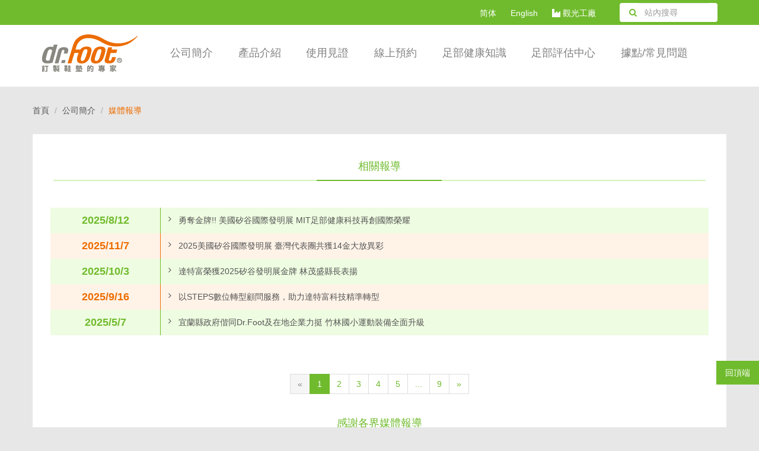

--- FILE ---
content_type: text/html
request_url: https://drfoot.com.tw/press.asp
body_size: 27424
content:
<!DOCTYPE html>
<html lang="zh-Hant">
<head>
    <meta charset="utf-8">
    <meta http-equiv="X-UA-Compatible" content="IE=edge">
    <meta name="viewport" content="width=device-width, initial-scale=1">
    <title>媒體報導 - 公司簡介 - Dr.Foot 達特富科技股份有限公司 - 足弓鞋墊,訂做鞋墊,矯正鞋墊</title>
    <meta name="keywords" content="Dr.Foot,達特富,矯正鞋墊,訂做鞋墊,訂製鞋墊,足部評估,糖友足,姆趾外翻,">
    <meta name="description" content="感謝各界媒體報導">
    <meta property="og:title" content="媒體報導 - 公司簡介 - Dr.Foot 達特富科技股份有限公司 - 足弓鞋墊,訂做鞋墊,矯正鞋墊">
<meta property="og:description" content="感謝各界媒體報導">
<meta property="og:url" content="https://drfoot.com.tw/press.asp">
<meta property="og:image" content="https://drfoot.com.tw/images/og-logo.jpg">
<meta property="og:type" content="website">
    <meta name="facebook-domain-verification" content="u7ygakb672p15mtulunalh3ntlfaqo">

    <link href="/includes/bootstrap/css/bootstrap.css?20250611" rel="stylesheet">
    <link href="/css/ie10-viewport-bug-workaround.css?20250611" rel="stylesheet">
    <link href="/includes/font-awesome/css/font-awesome.min.css?20250611" rel="stylesheet">
    <link href="/css/layout.css?20250611" rel="stylesheet">
    <link href="/images/favicon.ico" rel="shortcut icon">

    <script src="/includes/jscripts/jquery-1.12.4.min.js?20250611"></script>
    <script src="/includes/bootstrap/js/bootstrap.js?20250611"></script>
    <script src="/includes/jscripts/ie10-viewport-bug-workaround.js?20250611"></script>
    <script src="/includes/jscripts/app.js?20250611"></script>

    <!-- Google tag (gtag.js) -->
    <script async src="https://www.googletagmanager.com/gtag/js?id=G-7GVKFWVPZL"></script>
    <script>
        window.dataLayer = window.dataLayer || [];
        function gtag(){dataLayer.push(arguments);}
        gtag('js', new Date());

        gtag('config', 'G-7GVKFWVPZL');
    </script>

    <!-- Google Tag Manager 1 -->
    <script>
        (function(w,d,s,l,i){w[l]=w[l]||[];w[l].push({'gtm.start':
        new Date().getTime(),event:'gtm.js'});var f=d.getElementsByTagName(s)[0],
        j=d.createElement(s),dl=l!='dataLayer'?'&l='+l:'';j.async=true;j.src=
        'https://www.googletagmanager.com/gtm.js?id='+i+dl;f.parentNode.insertBefore(j,f);
        })(window,document,'script','dataLayer','GTM-T2LGW863');
    </script>
    <!-- End Google Tag Manager 1 -->

    <!-- Google Tag Manager 2 -->
    <script>
        (function(w,d,s,l,i){w[l]=w[l]||[];w[l].push({'gtm.start':
        new Date().getTime(),event:'gtm.js'});var f=d.getElementsByTagName(s)[0],
        j=d.createElement(s),dl=l!='dataLayer'?'&l='+l:'';j.async=true;j.src=
        'https://www.googletagmanager.com/gtm.js?id='+i+dl;f.parentNode.insertBefore(j,f);
        })(window,document,'script','dataLayer','GTM-TLCNJTV');
    </script>
    <!-- End Google Tag Manager 2 -->

    <!-- Meta Pixel Code -->
    <script>
        !function(f,b,e,v,n,t,s)
        {if(f.fbq)return;n=f.fbq=function(){n.callMethod?
        n.callMethod.apply(n,arguments):n.queue.push(arguments)};
        if(!f._fbq)f._fbq=n;n.push=n;n.loaded=!0;n.version='2.0';
        n.queue=[];t=b.createElement(e);t.async=!0;
        t.src=v;s=b.getElementsByTagName(e)[0];
        s.parentNode.insertBefore(t,s)}(window, document,'script',
        'https://connect.facebook.net/en_US/fbevents.js');
        fbq('init', '657509485555271');
        fbq('track', 'PageView');
    </script>
    <noscript><img height="1" width="1" style="display:none" src="https://www.facebook.com/tr?id=657509485555271&ev=PageView&noscript=1" /></noscript>
    <!-- End Meta Pixel Code -->

    <!-- LINE Tag Base Code -->
    <script>
        (function(g,d,o){
        g._ltq=g._ltq||[];g._lt=g._lt||function(){g._ltq.push(arguments)};
        var h=location.protocol==='https:'?'https://d.line-scdn.net':'http://d.line-cdn.net';
        var s=d.createElement('script');s.async=1;
        s.src=o||h+'/n/line_tag/public/release/v1/lt.js';
        var t=d.getElementsByTagName('script')[0];t.parentNode.insertBefore(s,t);
        })(window, document);
        _lt('init', {
        customerType: 'lap',
        tagId: '5907c255-bdf5-4720-afd9-e3e6f6e23855'
        });
        _lt('send', 'pv', ['5907c255-bdf5-4720-afd9-e3e6f6e23855']);
    </script>
    <noscript><img height="1" width="1" style="display:none" src="https://tr.line.me/tag.gif?c_t=lap&t_id=5907c255-bdf5-4720-afd9-e3e6f6e23855&e=pv&noscript=1" /></noscript>
    <!-- End LINE Tag Base Code -->
</head>
<body>
    <!-- Google Tag Manager (noscript) 1 -->
    <noscript><iframe src="https://www.googletagmanager.com/ns.html?id=GTM-T2LGW863" height="0" width="0" style="display:none;visibility:hidden"></iframe></noscript>
    <!-- End Google Tag Manager (noscript) 1 -->

    <!-- Google Tag Manager (noscript) 2 -->
    <noscript><iframe src="https://www.googletagmanager.com/ns.html?id=GTM-TLCNJTV" height="0" width="0" style="display:none;visibility:hidden"></iframe></noscript>
    <!-- End Google Tag Manager (noscript) 2 -->

    <!--TopBar-->
    <div class="container-fluid bg-green top-bar" id="gotop">
        <div class="container">
            <div class="row">
                <div class="col-md-4 col-md-offset-6 col-sm-6 col-sm-offset-3 col-xs-12 text-right">
                    <ul class="link" >
                        <li><a id="translateLink" href="#">繁簡轉換</a></li>
                        <li><a href="http://www.en.drfoot.com/" target="_blank">English</a></li>
                        <li><a href="https://footschool.drfoot.com.tw/" target="_blank"><i class="fa fa-industry" aria-hidden="true"></i> 觀光工廠</a></li>
                    </ul>
                </div>
                <div class="col-md-2 col-sm-3 hidden-xs">
                    <div class="form-group serch-box">
                        <form action="/search.asp" method="get">
                            <div class="col-xs-1 control-label">
                                <button id="Search_Butten" type="sumbit" class="btn btn-link fa-search-btn">
                                    <i id="Search_Butten" class="fa fa-search search-icon" aria-hidden="true"></i>
                                </button>
                            </div>
                            <div class="col-xs-11 marginbox-15">
                                <input type="text" name="q" value="" class="form-control search-btn" placeholder="站內搜尋">
                            </div>
                        </form>
                    </div>
                </div>
            </div>
        </div>
    </div>
    <!--TopBar-->

    <!--NAV-->
    <nav class="navbar navbar-default" role="navigation">
        <div class="container">
            <div class="navbar-header">
                <button type="button" class="navbar-toggle collapsed" data-toggle="collapse" data-target="#navbar" aria-expanded="false" aria-controls="navbar">
                    <span class="sr-only">切換選單</span><span class="icon-bar"></span><span class="icon-bar"></span><span class="icon-bar"></span>
                </button>
                <a class="navbar-brand" href="/"><img src="/images/logo.png" alt="Dr.Foot 達特富" class="img-responsive"></a>
            </div>
            <div id="navbar" class="collapse navbar-collapse">
                <ul class="nav navbar-nav">
                	<li class="visible-xs bg-green">
                        <div class="form-group serch-box">
                            <form action="/search.asp" method="get">
                                <div class="col-xs-1 control-label">
                                    <button id="Search_Butten" type="sumbit" class="btn btn-link fa-search-btn">
                                        <i id="Search_Butten" class="fa fa-search search-icon" aria-hidden="true"></i>
                                    </button>
                                </div>
                                <div class="col-xs-11 marginbox-15">
                                    <input type="text" name="q" value="" class="form-control search-btn" placeholder="站內搜尋">
                                </div>
                            </form>
                        </div>
                    </li>
                    <li class="dropdown"><a class="dropdown-toggle" data-toggle="dropdown" role="button" aria-expanded="false">公司簡介</a>
                        <ul class="dropdown-menu" role="menu">
                            <li class="text-center"><a href="/brandstory.asp" title="品牌故事">品牌故事</a></li>
                            <li class="text-center"><a href="/team.asp" title="專業團隊">專業團隊</a></li>
                            <li class="text-center"><a href="/patent.asp" title="認證專利">認證專利</a></li>
                            <li class="text-center"><a href="/press.asp" title="媒體報導">媒體報導</a></li>
                            <li class="text-center"><a href="/subChannel.asp?q=最新消息" title="最新消息">最新消息</a></li>
                        </ul>
                    </li>
                    <li class="dropdown"><a href="/product.asp" title="產品介紹">產品介紹</a></li>
                    <li class="dropdown"><a href="/share.asp" title="使用見證">使用見證</a></li>
                    <li class="dropdown"><a href="/reservation.asp" title="線上預約">線上預約</a></li>
                    
                    <li class="dropdown"><a class="dropdown-toggle" data-toggle="dropdown" role="button" aria-expanded="false">足部健康知識</a>
                        <ul class="dropdown-menu" role="menu">
                            
                            <li class="text-center"><a href="/subChannel.asp?q=足部健康知識" title="文章總覽">文章總覽</a></li>
                            
                            <li class="text-center"><a href="/subChannel.asp?q=足部健康知識&k=兒童足部問題" title="兒童足部問題">兒童足部問題</a></li>
                            
                            <li class="text-center"><a href="/subChannel.asp?q=足部健康知識&k=低足弓/扁平足" title="低足弓/扁平足">低足弓/扁平足</a></li>
                            
                            <li class="text-center"><a href="/subChannel.asp?q=足部健康知識&k=腳底疼痛問題" title="腳底疼痛問題">腳底疼痛問題</a></li>
                            
                            <li class="text-center"><a href="/subChannel.asp?q=足部健康知識&k=拇趾歪斜問題" title="拇趾歪斜問題">拇趾歪斜問題</a></li>
                            
                            <li class="text-center"><a href="/subChannel.asp?q=足部健康知識&k=長短腳問題" title="長短腳問題">長短腳問題</a></li>
                            
                            <li class="text-center"><a href="/subChannel.asp?q=足部健康知識&k=內外八問題" title="內外八問題">內外八問題</a></li>
                            
                            <li class="text-center"><a href="/subChannel.asp?q=足部健康知識&k=選鞋買鞋要點" title="選鞋買鞋要點">選鞋買鞋要點</a></li>
                            
                            <li class="text-center"><a href="/subChannel.asp?q=足部健康知識&k=高足弓" title="高足弓">高足弓</a></li>
                            
                            <li class="text-center"><a href="/subChannel.asp?q=足部健康知識&k=運動衛教影音" title="運動衛教影音">運動衛教影音</a></li>
                            
                            <li class="text-center"><a href="/subChannel.asp?q=足部健康知識&k=其他常見問題" title="其他常見問題">其他常見問題</a></li>
                            
                        </ul>
                    </li>
                    
                    <li class="dropdown"><a href="/footscan.asp" title="足部評估中心">足部評估中心</a></li>
                    <li class="dropdown"><a class="dropdown-toggle" data-toggle="dropdown" role="button" aria-expanded="false">據點/常見問題</a>
                        <ul class="dropdown-menu" role="menu">
                            <li class="text-center"><a href="/location.asp" title="門市服務據點">門市服務據點</a></li>
                            <li class="text-center"><a href="/medical.asp" title="特約專區">特約專區</a></li>
                            <li class="text-center"><a href="/qa.asp" title="常見問題">常見問題</a></li>
                            <li class="text-center"><a href="/privacystatement.asp" title="隱私權聲明">隱私權聲明</a></li>
                        </ul>
                    </li>
                </ul>
            </div>
        </div>
    </nav>
    <!--NAV-->

    <div class="container-fluid bg-gray">
    <div class="container">
        <div class="row">
            <ol class="breadcrumb">
                <li><a href="/">首頁</a></li>
                <li>公司簡介</li>
                <li class="active">媒體報導</li>
            </ol>

            <div class="col-md-12 content-white">
                <div class="section-tag text-center">
                    <ul id="lilist">
                    </ul>
                </div>

                <div class="page-header header-greenline text-center">
                    <h4>相關報導</h4>
                </div>
                <div class="article-area">
                    <div class="article">
                        <div class="article">
                            
                            <div class="row press-box-g marginbox0 press-box">
                                <div class="col-md-2 col-sm-3 col-xs-5 press-date-g">2025/8/12</div>
                                <div class="col-md-10 col-sm-9 col-xs-7 press-title-g">
                                    <ul class="fa-ul">
                                        <li><a href="subChannel_view.asp?id=271" title="勇奪金牌!! 美國矽谷國際發明展 MIT足部健康科技再創國際榮耀"><i class="fa-li fa fa-angle-right"></i>勇奪金牌!! 美國矽谷國際發明展 MIT足部健康科技再創國際榮耀</a></li>
                                    </ul>
                                </div>
                            </div>
                            
                            <div class="row press-box-o marginbox0 press-box">
                                <div class="col-md-2 col-sm-3 col-xs-5 press-date-o">2025/11/7</div>
                                <div class="col-md-10 col-sm-9 col-xs-7 press-title-o">
                                    <ul class="fa-ul">
                                        <li><a href="subChannel_view.asp?id=276" title="2025美國矽谷國際發明展 臺灣代表團共獲14金大放異彩"><i class="fa-li fa fa-angle-right"></i>2025美國矽谷國際發明展 臺灣代表團共獲14金大放異彩</a></li>
                                    </ul>
                                </div>
                            </div>
                            
                            <div class="row press-box-g marginbox0 press-box">
                                <div class="col-md-2 col-sm-3 col-xs-5 press-date-g">2025/10/3</div>
                                <div class="col-md-10 col-sm-9 col-xs-7 press-title-g">
                                    <ul class="fa-ul">
                                        <li><a href="subChannel_view.asp?id=273" title="達特富榮獲2025矽谷發明展金牌 林茂盛縣長表揚"><i class="fa-li fa fa-angle-right"></i>達特富榮獲2025矽谷發明展金牌 林茂盛縣長表揚</a></li>
                                    </ul>
                                </div>
                            </div>
                            
                            <div class="row press-box-o marginbox0 press-box">
                                <div class="col-md-2 col-sm-3 col-xs-5 press-date-o">2025/9/16</div>
                                <div class="col-md-10 col-sm-9 col-xs-7 press-title-o">
                                    <ul class="fa-ul">
                                        <li><a href="subChannel_view.asp?id=272" title="以STEPS數位轉型顧問服務，助力達特富科技精準轉型"><i class="fa-li fa fa-angle-right"></i>以STEPS數位轉型顧問服務，助力達特富科技精準轉型</a></li>
                                    </ul>
                                </div>
                            </div>
                            
                            <div class="row press-box-g marginbox0 press-box">
                                <div class="col-md-2 col-sm-3 col-xs-5 press-date-g">2025/5/7</div>
                                <div class="col-md-10 col-sm-9 col-xs-7 press-title-g">
                                    <ul class="fa-ul">
                                        <li><a href="subChannel_view.asp?id=266" title="宜蘭縣政府偕同Dr.Foot及在地企業力挺 竹林國小運動裝備全面升級"><i class="fa-li fa fa-angle-right"></i>宜蘭縣政府偕同Dr.Foot及在地企業力挺 竹林國小運動裝備全面升級</a></li>
                                    </ul>
                                </div>
                            </div>
                            
                            
                        </div>
                    </div>
                </div>
                <div class="text-center">
                    <nav class="text-center">
    <ul class="pagination">
        <li class="disabled"><span>&laquo;</span></li>
        <li class="active"><span>1</span></li><li><a href="/press.asp?page=2">2</a></li><li><a href="/press.asp?page=3">3</a></li><li><a href="/press.asp?page=4">4</a></li><li><a href="/press.asp?page=5">5</a></li><li><span>...</span></li><li><a href="/press.asp?page=9">9</a></li>
        <li><a href="/press.asp?page=2">&raquo;</a></li>
    </ul>
</nav>
                </div>

                <div class="page-header header-greenline text-center">
<h4>感謝各界媒體報導</h4>
</div>
<div class="article-area"><img src="/uploads/image/dr_foot媒體報導201703.jpg" class="img-responsive center-block" alt="" /></div>

            </div>
        </div>
        <div class="divide50"></div>
    </div>
</div>
<!--content-->

<script type="text/javascript">
    var i;
    var datakeyname = document.querySelectorAll('[data-key]');

    for (i = 0; i < datakeyname.length; ++i) {
        $('#lilist').append('<li><a name="gotoptag" href="#'+datakeyname[i].id+'">'+datakeyname[i].getAttribute('data-key')+'</a></li>')
    }
    $('#lilist').append('<li><a name="gotoptag" href="#gotop">回頂端</a></li>')
</script>

<script>
    $(document).ready(function() {
        $("a[name=gotoptag]").click(function() {
            var $body = (window.opera) ? (document.compatMode == "CSS1Compat" ? $('html') : $('body')) : $('html,body');

            $body.animate({
                scrollTop: $($(this).attr("href")).offset().top + "px"
            }, {
                duration: 500,
                easing: "swing"
            });
            return false;
        });
    });
</script>

    <div class="divide30"></div>

    <!--Map-->
    <div class="container-fluid location-map">
        <div class="map-box center-block text-center">
            <p><img src="/images/logo-w.png" alt="Dr.Foot 達特富" class="img-responsive"></p>
            <h4>為邁向美好生活的你而存在</h4>
            <a href="/location.asp" class="btn btn-lg">查詢門市服務據點</a>
        </div>
    </div>
    <!--Map-->

    <!--footer-link-->
    <div class="container-fluid bg-gray">
        <div class="container">
            <div class="row footer-link">
                <div class="col-md-12">
                    <ul>
                        <li class="title">公司簡介</li>
                        <li><a href="/brandstory.asp" title="品牌故事">品牌故事</a></li>
                        <li><a href="/team.asp" title="專業團隊">專業團隊</a></li>
                        <li><a href="/patent.asp" title="認證專利">認證專利</a></li>
                        <li><a href="/press.asp" title="媒體報導">媒體報導</a></li>
                        <li><a href="/subChannel.asp?q=最新消息" title="最新消息">最新消息</a></li>
                        <li><a href="https://www.104.com.tw/company/10qyniqw?jobsource=tab_job_to_cs" title="人才招募 (另開新視窗)" target="_blank">人才招募</a></li>
                    </ul>
                    <ul>
                        <li class="title">產品介紹</li>
                        
                        <li><a href="/product_list.asp?m=足弓墊" title="足弓墊">足弓墊</a></li>
                        
                        <li><a href="/product_list.asp?m=健康鞋" title="健康鞋">健康鞋</a></li>
                        
                        <li><a href="/product_list.asp?m=足部配件" title="足部配件">足部配件</a></li>
                        
                    </ul>
                    <ul>
                        <li class="title"><a href="/share.asp" title="使用見證">使用見證</a></li>
                    </ul>
                    <ul>
                        <li class="title"><a href="/reservation.asp" title="線上預約">線上預約</a></li>
                    </ul>
                    
                    <ul>
                        <li class="title">足部健康知識</li>
                        
                        <li><a href="/subChannel.asp?q=足部健康知識" title="文章總覽">文章總覽</a></li>
                        
                        <li><a href="/subChannel.asp?q=足部健康知識&k=兒童足部問題" title="兒童足部問題">兒童足部問題</a></li>
                        
                        <li><a href="/subChannel.asp?q=足部健康知識&k=低足弓/扁平足" title="低足弓/扁平足">低足弓/扁平足</a></li>
                        
                        <li><a href="/subChannel.asp?q=足部健康知識&k=腳底疼痛問題" title="腳底疼痛問題">腳底疼痛問題</a></li>
                        
                        <li><a href="/subChannel.asp?q=足部健康知識&k=拇趾歪斜問題" title="拇趾歪斜問題">拇趾歪斜問題</a></li>
                        
                        <li><a href="/subChannel.asp?q=足部健康知識&k=長短腳問題" title="長短腳問題">長短腳問題</a></li>
                        
                        <li><a href="/subChannel.asp?q=足部健康知識&k=內外八問題" title="內外八問題">內外八問題</a></li>
                        
                        <li><a href="/subChannel.asp?q=足部健康知識&k=選鞋買鞋要點" title="選鞋買鞋要點">選鞋買鞋要點</a></li>
                        
                        <li><a href="/subChannel.asp?q=足部健康知識&k=高足弓" title="高足弓">高足弓</a></li>
                        
                        <li><a href="/subChannel.asp?q=足部健康知識&k=運動衛教影音" title="運動衛教影音">運動衛教影音</a></li>
                        
                        <li><a href="/subChannel.asp?q=足部健康知識&k=其他常見問題" title="其他常見問題">其他常見問題</a></li>
                        
                    </ul>
                    
                    <ul>
                        <li class="title"><a href="/footscan.asp" title="足部評估中心">足部評估中心</a></li>
                    </ul>
                    <ul>
                        <li class="title">據點/常見問題</li>
                        <li><a href="/location.asp" title="門市服務據點">門市服務據點</a></li>
                        <li><a href="/medical.asp" title="特約專區">特約專區</a></li>
                        <li><a href="/qa.asp" title="常見問題">常見問題</a></li>
                        <li><a href="/privacystatement.asp" title="隱私權聲明">隱私權聲明</a></li>
                    </ul>
                    <ul>
                        <li class="title"><a href="/sitemap.asp" title="網站導覽">網站導覽</a></li>
                    </ul>
                    <ul>
                        <li class="title">Dr.Foot 達特富科技股份有限公司</li>
                        <li>TEL：+886 3 9500551</li>
                        <li>FAX：+886 3 9500363</li>
                        <li>客服信箱：<a href="mailto:service@drfoot.com.tw">service@drfoot.com.tw</a></li>
                        <li>地址：宜蘭縣五結鄉中里路18號</li>
                        <li>
                            <div class="pull-left fb-logo sns-logo">
                                <a href="http://www.facebook.com/drfoot.tw" title="Dr.Foot 達特富 - Facebook 粉絲專頁" target="_blank"><img src="/images/facebook-logo.svg" alt="Facebook" class="img-responsive"></a>
                            </div>
                            <div class="pull-left youtube-logo sns-logo">
                                <a href="http://www.youtube.com/user/YilanDrFoot?sub_confirmation=1" title="Dr.Foot 達特富 - YouTube 頻道" target="_blank"><img src="/images/youtube-logo.svg" alt="YouTube" class="img-responsive"></a>
                            </div>
                            <div class="pull-left blogger-logo sns-logo">
                                <a href="http://drfoot-tw.blogspot.tw/" title="Dr.Foot 達特富 - Blogger" target="_blank"><img src="/images/blogger-logo.svg" alt="Blogger" class="img-responsive"></a>
                            </div>
                            <div class="pull-left pfa-logo">
                                <img src="/images/PFA-LOGO.png" alt="PFA" class="img-responsive">
                            </div>
                        </li>
                    </ul>
                </div>
            </div>
        </div>
    </div>
    <!--footer-link-->

    <!--footer-copyright-->
    <div class="container-fluid bg-green">
        <div class="container">
            <div class="row">
                <div class="col-md-12 footer-copyright text-center">
                    <p>達特富科技股份有限公司版權所有 ©Copyright 2017</p>
                </div>
            </div>
        </div>
    </div>
    <!--footer-copyright-->

    <script src="/includes/jscripts/chinese_convert.js"></script>
    <script>
        $(document).ready(function() {
            App.Init();
        });

        $("#Search_Butten").click(function(){
            var q = $("input:text").val();
            location.href = '/search.asp?q=' + q;
        });
    </script>
</body>
</html>

--- FILE ---
content_type: text/css
request_url: https://drfoot.com.tw/css/layout.css?20250611
body_size: 8072
content:
/*! normalize.css v3.0.3 | MIT License | github.com/necolas/normalize.css */
/**
 * 1. Set default font family to sans-serif.
 * 2. Prevent iOS and IE text size adjust after device orientation change,
 *    without disabling user zoom.
 */
html {
  font-family: sans-serif; /* 1 */
  -ms-text-size-adjust: 100%; /* 2 */
  -webkit-text-size-adjust: 100%; /* 2 */
}

/**
 * Remove default margin.
 */
body {
  margin: 0;
  font-family: "Microsoft JhengHei", "Helvetica Neue", Helvetica, Arial, sans-serif;
}

/* HTML5 display definitions
   ========================================================================== */
/**
 * Correct `block` display not defined for any HTML5 element in IE 8/9.
 * Correct `block` display not defined for `details` or `summary` in IE 10/11
 * and Firefox.
 * Correct `block` display not defined for `main` in IE 11.
 */
article,
aside,
details,
figcaption,
figure,
footer,
header,
hgroup,
main,
menu,
nav,
section,
summary {
  display: block;
}

/**
 * 1. Correct `inline-block` display not defined in IE 8/9.
 * 2. Normalize vertical alignment of `progress` in Chrome, Firefox, and Opera.
 */
audio,
canvas,
progress,
video {
  display: inline-block; /* 1 */
  vertical-align: baseline; /* 2 */
}

/**
 * Prevent modern browsers from displaying `audio` without controls.
 * Remove excess height in iOS 5 devices.
 */
audio:not([controls]) {
  display: none;
  height: 0;
}

/**
 * Address `[hidden]` styling not present in IE 8/9/10.
 * Hide the `template` element in IE 8/9/10/11, Safari, and Firefox < 22.
 */
[hidden],
template {
  display: none;
}

/* Links
   ========================================================================== */
/**
 * Remove the gray background color from active links in IE 10.
 */
a {
  background-color: transparent;
}

/**
 * Improve readability of focused elements when they are also in an
 * active/hover state.
 */
a:active,
a:hover {
  outline: 0;
}

/* Text-level semantics
   ========================================================================== */
/**
 * Address styling not present in IE 8/9/10/11, Safari, and Chrome.
 */
abbr[title] {
  border-bottom: 1px dotted;
}

/**
 * Address style set to `bolder` in Firefox 4+, Safari, and Chrome.
 */
b,
strong {
  font-weight: bold;
}

/**
 * Address styling not present in Safari and Chrome.
 */
dfn {
  font-style: italic;
}

/**
 * Address variable `h1` font-size and margin within `section` and `article`
 * contexts in Firefox 4+, Safari, and Chrome.
 */
h1 {
  font-size: 2em;
  margin: 0.67em 0;
}

/**
 * Address styling not present in IE 8/9.
 */
mark {
  background: #ff0;
  color: #000;
}

/**
 * Address inconsistent and variable font size in all browsers.
 */
small {
  font-size: 80%;
}

/**
 * Prevent `sub` and `sup` affecting `line-height` in all browsers.
 */
sub,
sup {
  font-size: 75%;
  line-height: 0;
  position: relative;
  vertical-align: baseline;
}

sup {
  top: -0.5em;
}

sub {
  bottom: -0.25em;
}

/* Embedded content
   ========================================================================== */
/**
 * Remove border when inside `a` element in IE 8/9/10.
 */
img {
  border: 0;
}

/**
 * Correct overflow not hidden in IE 9/10/11.
 */
svg:not(:root) {
  overflow: hidden;
}

/* Grouping content
   ========================================================================== */
/**
 * Address margin not present in IE 8/9 and Safari.
 */
figure {
  margin: 1em 40px;
}

/**
 * Address differences between Firefox and other browsers.
 */
hr {
  box-sizing: content-box;
  height: 0;
}

/**
 * Contain overflow in all browsers.
 */
pre {
  overflow: auto;
}

/**
 * Address odd `em`-unit font size rendering in all browsers.
 */
code,
kbd,
pre,
samp {
  font-family: monospace, monospace;
  font-size: 1em;
}

/* Forms
   ========================================================================== */
/**
 * Known limitation: by default, Chrome and Safari on OS X allow very limited
 * styling of `select`, unless a `border` property is set.
 */
/**
 * 1. Correct color not being inherited.
 *    Known issue: affects color of disabled elements.
 * 2. Correct font properties not being inherited.
 * 3. Address margins set differently in Firefox 4+, Safari, and Chrome.
 */
button,
input,
optgroup,
select,
textarea {
  color: inherit; /* 1 */
  font: inherit; /* 2 */
  margin: 0; /* 3 */
}

/**
 * Address `overflow` set to `hidden` in IE 8/9/10/11.
 */
button {
  overflow: visible;
}

/**
 * Address inconsistent `text-transform` inheritance for `button` and `select`.
 * All other form control elements do not inherit `text-transform` values.
 * Correct `button` style inheritance in Firefox, IE 8/9/10/11, and Opera.
 * Correct `select` style inheritance in Firefox.
 */
button,
select {
  text-transform: none;
}

/**
 * 1. Avoid the WebKit bug in Android 4.0.* where (2) destroys native `audio`
 *    and `video` controls.
 * 2. Correct inability to style clickable `input` types in iOS.
 * 3. Improve usability and consistency of cursor style between image-type
 *    `input` and others.
 */
button,
html input[type=button],
input[type=reset],
input[type=submit] {
  -webkit-appearance: button; /* 2 */
  cursor: pointer; /* 3 */
}

/**
 * Re-set default cursor for disabled elements.
 */
button[disabled],
html input[disabled] {
  cursor: default;
}

/**
 * Remove inner padding and border in Firefox 4+.
 */
button::-moz-focus-inner,
input::-moz-focus-inner {
  border: 0;
  padding: 0;
}

/**
 * Address Firefox 4+ setting `line-height` on `input` using `!important` in
 * the UA stylesheet.
 */
input {
  line-height: normal;
}

/**
 * It's recommended that you don't attempt to style these elements.
 * Firefox's implementation doesn't respect box-sizing, padding, or width.
 *
 * 1. Address box sizing set to `content-box` in IE 8/9/10.
 * 2. Remove excess padding in IE 8/9/10.
 */
input[type=checkbox],
input[type=radio] {
  box-sizing: border-box; /* 1 */
  padding: 0; /* 2 */
}

/**
 * Fix the cursor style for Chrome's increment/decrement buttons. For certain
 * `font-size` values of the `input`, it causes the cursor style of the
 * decrement button to change from `default` to `text`.
 */
input[type=number]::-webkit-inner-spin-button,
input[type=number]::-webkit-outer-spin-button {
  height: auto;
}

/**
 * 1. Address `appearance` set to `searchfield` in Safari and Chrome.
 * 2. Address `box-sizing` set to `border-box` in Safari and Chrome.
 */
input[type=search] {
  -webkit-appearance: textfield; /* 1 */
  box-sizing: content-box; /* 2 */
}

/**
 * Remove inner padding and search cancel button in Safari and Chrome on OS X.
 * Safari (but not Chrome) clips the cancel button when the search input has
 * padding (and `textfield` appearance).
 */
input[type=search]::-webkit-search-cancel-button,
input[type=search]::-webkit-search-decoration {
  -webkit-appearance: none;
}

/**
 * Define consistent border, margin, and padding.
 */
fieldset {
  border: 1px solid #c0c0c0;
  margin: 0 2px;
  padding: 0.35em 0.625em 0.75em;
}

/**
 * 1. Correct `color` not being inherited in IE 8/9/10/11.
 * 2. Remove padding so people aren't caught out if they zero out fieldsets.
 */
legend {
  border: 0; /* 1 */
  padding: 0; /* 2 */
}

/**
 * Remove default vertical scrollbar in IE 8/9/10/11.
 */
textarea {
  overflow: auto;
}

/**
 * Don't inherit the `font-weight` (applied by a rule above).
 * NOTE: the default cannot safely be changed in Chrome and Safari on OS X.
 */
optgroup {
  font-weight: bold;
}

/* Tables
   ========================================================================== */
/**
 * Remove most spacing between table cells.
 */
table {
  border-collapse: collapse;
  border-spacing: 0;
}

td,
th {
  padding: 0;
}

body {
  color: #555;
  background: #e7e7e7;
}
body a {
  cursor: pointer;
  outline: none;
  color: #70bb2d;
}
body a:hover, body a:active, body a:focus {
  text-decoration: none;
  color: #2ca339;
}

.bg-green {
  background: #70bb2d;
}

.bg-gray {
  background: #e7e7e7;
}

.bg-white {
  background: #ffffff;
}

.bg-list-green {
  background: #f3fdea;
}

.bg-tab-green {
  background: #eefce1;
}

.bg-tab-orange {
  background: #fff3e8;
}

.font-green {
  color: #70bb2d;
}

.font-orange {
  color: #ed6d00;
}

.font-red {
  color: #e42843;
}

.font-white {
  color: #ffffff;
}

.font-date {
  color: #888;
}

.font-18 {
  font-size: 1.286em;
}

.font-15 {
  font-size: 1.071em;
}

.line-height-28 {
  line-height: 2em;
}

.label-gray {
  margin: 0 5px;
  background-color: #e7e7e7;
  color: #888;
}

/**********top-bar**********/
.top-bar {
  color: #ffffff;
}
.top-bar ul.link {
  margin-top: 12px;
  overflow: hidden;
  white-space: nowrap;
  color: #ffffff;
}
.top-bar ul.link li {
  padding: 0 10px;
  display: inline;
}
.top-bar ul.link li a {
  display: inline-block;
  text-decoration: none;
  color: #fff;
}
.top-bar ul.link li a:hover {
  color: #a4dd71;
}

.serch-box {
  margin-top: 5px;
  margin-bottom: 5px;
  border-radius: 4px;
  -moz-border-radius: 4px;
  -webkit-border-radius: 4px;
  background: #ffffff;
  height: 32px;
}
.serch-box .fa-search {
  color: #70bb2d;
}

.search-btn {
  border: 0;
  height: 32px;
}

.search-icon {
  line-height: 30px;
}

.fa-search-btn {
  padding: 0;
}

/**********top-bar**********/
/**********nav**********/
.navbar-brand {
  height: auto;
}

.navbar {
  margin-bottom: 0px;
  border-radius: 0;
  min-height: 104px;
  font-size: 1.286em;
  background: #ffffff;
}

.navbar-nav {
  margin-top: 0px;
}

.navbar-collapse {
  border: none;
}

.navbar-default {
  color: gray;
  border: 0;
}

.navbar-default .navbar-nav > li {
  padding: 1.2em 0.35em 0.1em 0.35em;
}
.navbar-default .navbar-nav > li a, .navbar-default .navbar-nav > li a:focus, .navbar-default .navbar-nav > li a:active, .navbar-default .navbar-nav > li a:visited {
  color: gray;
}

@media screen and (max-width: 768px) {
  .navbar-default .navbar-nav > li {
    padding: 0.5em 1em 0.5em 1em;
  }
}
@media screen and (min-width: 768px) and (max-width: 800px) {
  .nav li a {
    padding: 25px 5px;
  }
  .navbar-header {
    width: 20%;
  }
  .navbar {
    font-size: 1em;
  }
  .navbar-default .navbar-nav > li {
    padding: 1em 0em;
  }
}
@media screen and (min-width: 800px) and (max-width: 992px) {
  .nav li a {
    padding: 0;
  }
  .navbar-header {
    width: 20%;
  }
  .navbar {
    font-size: 1em;
  }
  .navbar-default .navbar-nav > li {
    padding: 2.5em 0.4em;
  }
}
@media screen and (min-width: 992px) and (max-width: 1200px) {
  .nav li a {
    padding: 0px 0px;
  }
  .navbar-default .navbar-nav > li {
    padding: 2.3em 0.4em;
  }
}
.navbar-default .navbar-nav > li:hover a {
  color: #70bb2d;
}

.navbar-default .navbar-toggle {
  margin-top: 32px;
  border-color: #70bb2d;
  background: #70bb2d;
}
.navbar-default .navbar-toggle .icon-bar {
  background-color: #ffffff;
}

.navbar-default .navbar-toggle:hover, .navbar-default .navbar-toggle:focus {
  border-color: #70bb2d;
  background: #70bb2d;
}

/**********nav**********/
/**********dropdown**********/
@media screen and (max-width: 768px) {
  .navbar-default .navbar-collapse, .navbar-header {
    border-top: 1px solid #e5e5e5;
  }
  li.dropdown {
    border-bottom: 1px solid #e5e5e5;
  }
}
.navbar-default .navbar-nav > .open,
.navbar-default .navbar-nav > .open:hover,
.navbar-default .navbar-nav > .open:focus,
.navbar-default .navbar-nav > .open > a,
.navbar-default .navbar-nav > .open > a:hover,
.navbar-default .navbar-nav > .open > a:focus {
  background: transparent;
  color: #70bb2d;
}

.dropdown-menu {
  border-radius: 0px;
}

.navbar-default .navbar-nav .open .dropdown-menu {
  width: 100%;
  background: #70bb2d;
  border: 0px;
}
.navbar-default .navbar-nav .open .dropdown-menu li {
  padding: 0;
  font-size: 1.2em;
}
.navbar-default .navbar-nav .open .dropdown-menu li a {
  padding: 15px 0;
  color: #fff;
}
.navbar-default .navbar-nav .open .dropdown-menu li a:hover, .navbar-default .navbar-nav .open .dropdown-menu li a:focus, .navbar-default .navbar-nav .open .dropdown-menu li a:active, .navbar-default .navbar-nav .open .dropdown-menu li a:visited {
  background: #2ca339;
  color: #ffffff;
}

/**********dropdown**********/
/**********breadcrumb**********/
.breadcrumb {
  margin: 30px 0;
  padding: 0;
  color: #555;
  background: transparent;
}
.breadcrumb .active {
  color: #ed6d00;
}
.breadcrumb li a, .breadcrumb li a:visited, .breadcrumb li a:focus, .breadcrumb li a:active, .breadcrumb li .active {
  color: #555;
}
.breadcrumb li a:hover {
  color: #ed6d00;
}
.breadcrumb li + li:before {
  color: #aaa;
}

/**********breadcrumb**********/
/**********FOOTER**********/
.footer-link {
  padding: 40px 0;
}
.footer-link ul {
  margin: 0;
  padding: 0;
  list-style: none;
  line-height: 1.714em;
  margin: 10px 15px 10px 15px;
  display: inline-table;
}
.footer-link ul li {
  color: #888;
  font-weight: bold;
}
.footer-link ul li a {
  color: #888;
}
.footer-link ul li a:hover {
  color: #555;
}
.footer-link ul li .sns-logo {
  margin-top: 9px;
  border-radius: 50%;
  overflow: hidden;
}
.footer-link ul li .sns-logo a {
  display: block;
}
.footer-link ul li .fb-logo a {
  background: #1877F2;
}
.footer-link ul li .fb-logo a :hover {
  background: #0b5fcc;
}
.footer-link ul li .youtube-logo {
  margin-left: 12px;
}
.footer-link ul li .youtube-logo a {
  background: #FF0000;
}
.footer-link ul li .youtube-logo a :hover {
  background: #cc0000;
}
.footer-link ul li .blogger-logo {
  margin-left: 12px;
}
.footer-link ul li .blogger-logo a {
  background: #F06A35;
}
.footer-link ul li .blogger-logo a :hover {
  background: #e14c11;
}
.footer-link ul li .pfa-logo {
  margin-top: 9px;
  margin-left: 12px;
}
.footer-link ul li.title {
  font-size: 1.071em;
  color: #333;
}
.footer-link ul li.title a {
  color: #333;
}
.footer-link ul li.title a:hover {
  color: #555;
}

.footer-copyright {
  padding: 20px 0;
  font-size: 1.071em;
  color: #ffffff;
}
.footer-copyright p {
  margin: 0;
}

/**********FOOTER**********/
/**********pagination**********/
.pagination {
  display: inline-block;
  padding-left: 0;
  margin: 20px 0;
}

.pagination > li {
  display: inline;
}

.pagination > li > a, .pagination > li > span {
  position: relative;
  float: left;
  padding: 6px 12px;
  margin-left: -1px;
  line-height: 1.42857143;
  text-decoration: none;
}

.pagination > li:first-child > a, .pagination > li:first-child > span {
  margin-left: 0;
}

.pagination > li > a:hover, .pagination > li > span:hover, .pagination > li > a:focus, .pagination > li > span:focus {
  z-index: 2;
  color: #ffffff;
  transition: all 0.5s;
  -moz-transition: all 0.5s; /* Firefox 4 */
  -webkit-transition: all 0.5s; /* Safari & Chrome */
  -o-transition: all 0.5s; /* Opera */
}

.pagination > .active > a,
.pagination > .active > span,
.pagination > .active > a:hover,
.pagination > .active > span:hover,
.pagination > .active > a:focus,
.pagination > .active > span:focus {
  z-index: 3;
  color: #ffffff;
  cursor: default;
  transition: all 0.5s;
  -moz-transition: all 0.5s; /* Firefox 4 */
  -webkit-transition: all 0.5s; /* Safari & Chrome */
  -o-transition: all 0.5s; /* Opera */
}

.pagination > .disabled > span,
.pagination > .disabled > span:hover,
.pagination > .disabled > span:focus,
.pagination > .disabled > a,
.pagination > .disabled > a:hover,
.pagination > .disabled > a:focus {
  cursor: not-allowed;
  background-color: #f5f5f5;
  transition: all 0.5s;
  -moz-transition: all 0.5s; /* Firefox 4 */
  -webkit-transition: all 0.5s; /* Safari & Chrome */
  -o-transition: all 0.5s; /* Opera */
}

.pagination > li:first-child > a, .pagination > li:first-child > span,
.pagination > li:last-child > a, .pagination > li:last-child > span {
  border-radius: 0px;
}

.pagination > li > a,
.pagination > li > span {
  color: #70bb2d;
  border: 1px solid #ddd;
}

.pagination > li > a:hover,
.pagination > li > span:hover,
.pagination > li > a:focus,
.pagination > li > span:focus {
  background-color: #70bb2d;
  border-color: #70bb2d;
}

.pagination > .active > a,
.pagination > .active > span,
.pagination > .active > a:hover,
.pagination > .active > span:hover,
.pagination > .active > a:focus,
.pagination > .active > span:focus {
  background-color: #70bb2d;
  border-color: #70bb2d;
}

.pagination > .disabled > span,
.pagination > .disabled > span:hover,
.pagination > .disabled > span:focus,
.pagination > .disabled > a,
.pagination > .disabled > a:hover,
.pagination > .disabled > a:focus {
  color: #888;
  border-color: #ddd;
}

/**********pagination**********/
/**********btn-green**********/
.btn-green, .btn-green:visited, .btn-green:focus,
.btn-orange, .btn-orange:visited, .btn-orange:focus {
  color: #fff;
  border: none;
}

.btn-green:hover, .btn-green:active,
.btn-orange:hover, .btn-orange:active {
  color: #fff;
}

.btn-green, .btn-green:visited, .btn-green:focus {
  background: #70bb2d;
}

.btn-green:hover, .btn-green:active {
  background: #2ca339;
}

.btn-orange, .btn-orange:visited, .btn-orange:focus {
  background: #ed6d00;
}

.btn-orange:hover, .btn-orange:active {
  background: #ed5400;
}

/**********btn-green**********/
.divide10 {
  height: 10px;
  width: 100%;
}

.divide15 {
  height: 15px;
  width: 100%;
}

.divide20 {
  height: 20px;
  width: 100%;
}

.divide30 {
  height: 30px;
  width: 100%;
}

.divide50 {
  height: 50px;
  width: 100%;
}

.divide60 {
  height: 60px;
  width: 100%;
}

.marginR-10 {
  margin-right: 10px;
}

.marginbox-15 {
  margin-left: -15px;
  margin-right: -15px;
}

.marginbox0 {
  margin-left: 0px;
  margin-right: 0px;
}

.marginbox15 {
  margin-top: 15px;
  margin-bottom: 15px;
}

.paddingT15 {
  padding-top: 15px;
}

.paddingL0 {
  padding-left: 0px;
}

.paddingR0 {
  padding-right: 0px;
}

.paddingbox15 {
  padding-top: 15px;
  padding-bottom: 15px;
}

.padding-all-10 {
  padding: 10px;
}

.padding-all-15 {
  padding: 15px;
}

.paddingbox0 {
  padding-left: 0px;
  padding-right: 0px;
}

.paddingbox5 {
  padding-left: 5px;
  padding-right: 5px;
}

.img-cover {
  max-width: 100%;
  height: 0;
  padding-bottom: 60%;
  background-color: #fff;
  overflow: hidden;
  background-size: cover;
  background-position: 50% 50%;
  cursor: pointer;
  display: block;
}
.img-cover img {
  width: 100%;
}

/**********page-header-style**********/
.page-header {
  padding-bottom: 0px;
  margin: 0px 0 0px;
}

.p-h-green {
  color: #70bb2d;
  border-bottom: 1px solid #70bb2d;
}
.p-h-green h4 small {
  color: #70bb2d;
}

.p-h-gray {
  color: #888;
  border-bottom: 1px solid #ddd;
}
.p-h-gray h3 {
  font-size: 22px;
}
.p-h-gray h3 small {
  padding-top: 10px;
  color: #70bb2d;
  font-weight: bold;
}
.p-h-gray h3 small a:hover {
  color: #2ca339;
}

/**********page-header-style**********/
/**********list-style**********/
ul.list,
ul.line-gray {
  margin: 0;
  padding: 0;
  list-style: none;
}
ul.list li,
ul.line-gray li {
  padding: 0 15px;
  line-height: 2.6em;
  font-size: 1.071em;
}
ul.list li a,
ul.line-gray li a {
  color: #555;
}
ul.list li a:hover,
ul.line-gray li a:hover {
  color: #ed6d00;
}

ul.line-gray li {
  border-bottom: 1px solid #e5e5e5;
}

ul.line-green li {
  border-bottom: 1px solid #c2e6a2;
}

ul.overline li {
  height: 2.6em;
  overflow: hidden;
}

/**********list-style**********/
/**********page-content-style**********/
.section-tag {
  position: fixed;
  bottom: 10%;
  right: 0;
  background: #70bb2d;
  color: #ffffff;
  z-index: 99;
}
.section-tag ul {
  margin: 0;
  padding: 0;
  list-style: none;
}
.section-tag ul li a {
  padding: 10px 15px;
  display: block;
  color: #ffffff;
  transition: all 0.5s;
  -moz-transition: all 0.5s; /* Firefox 4 */
  -webkit-transition: all 0.5s; /* Safari & Chrome */
  -o-transition: all 0.5s; /* Opera */
}
.section-tag ul li a:hover,
.section-tag ul li a:focus {
  background: #2ca339;
}

.header-greenline {
  margin-bottom: 15px;
  padding: 5px 0;
  color: #70bb2d;
  border-bottom: none;
  background: url(../images/content-header-line.jpg) no-repeat;
  background-position: center bottom;
}
.header-greenline h4 small {
  color: #70bb2d;
}

.content-white,
.content-white-2 {
  background: #ffffff;
  position: relative;
}

.content-white {
  padding: 30px;
}

@media (min-width: 768px) {
  .content-white-2 {
    padding: 30px;
  }
}
.footscan-btn {
  position: fixed;
  left: 0;
  bottom: 0;
  width: 100%;
  z-index: 1;
}
.footscan-btn div {
  display: block;
  width: 100%;
  text-align: center;
}
.footscan-btn div a {
  padding: 1.6rem;
  display: block;
  width: 100%;
  font-size: 2.5rem;
  font-weight: bold;
}
.footscan-btn div a i {
  margin-left: 0.5rem;
}
.footscan-btn div a.first {
  color: white;
  background: #ec6c00;
  background: linear-gradient(to bottom, #ec6c00 0%, #ff7a0e 100%);
}

@media (min-width: 576px) and (max-width: 767.98px) {
  .footscan-btn {
    width: 50%;
    left: 50%;
    transform: translateX(-50%);
  }
}
/*.form-horizontal.box-loading {
    .box {
        background: $tab-orange;
        border: none;
        box-shadow: none;
        opacity: 0.7;
        position: relative;

        &::before {
            content: '';
            position: absolute;
            top: 0;
            left: 0;
            right: 0;
            bottom: 0;
            background: rgba(255,255,255,0.3);
            z-index: 5;
            border-radius: 10px;
        }
    }

    &::after {
        content: '';
        position: absolute;
        top: 50%;
        left: 50%;
        width: 3rem;
        height: 3rem;
        margin: -1.5rem 0 0 -1.5rem;
        border: 5px solid rgba(255,255,255,0.6);
        border-top-color: $base-orange;
        border-radius: 50%;
        animation: spin 1s linear infinite;
        z-index: 10;
    }
}*/
.article-area {
  margin: 15px 0;
  line-height: 1.714em;
}
.article-area img,
.article-area .article {
  padding: 15px 0;
}
.article-area .article-column {
  padding: 35px 0;
}
.article-area ul.orange {
  color: #ed6d00;
  line-height: 2.286em;
}
.article-area ul.orange li .fa-li {
  top: 0.6em;
}
.article-area ul.intro {
  margin: 0;
  padding: 0;
  list-style: none;
  line-height: 2em;
}
.article-area ul.intro li.title {
  margin-bottom: 5px;
  font-weight: bold;
  color: #333;
}
.article-area .form-orange .box-tabs,
.article-area .form-green .box-tabs {
  text-align: center;
}
.article-area .form-orange .box-tabs > a,
.article-area .form-green .box-tabs > a {
  padding: 1.5rem 0;
  display: block;
  width: 100%;
  font-size: 2.25rem;
  font-weight: bold;
  border-radius: 10px 10px 0 0;
}
@media (max-width: 575.98px) {
  .article-area .form-orange .box-tabs > a,
  .article-area .form-green .box-tabs > a {
    font-size: 14px;
  }
}
.article-area .form-orange .box,
.article-area .form-green .box {
  margin-top: -3px;
  margin-bottom: 2rem;
  padding: 1rem 1.5rem;
  border-radius: 0 0 10px 10px;
}
.article-area .form-orange .box-tabs > a.orange-tab {
  border: 3px solid #ed6d00;
  border-bottom: 0;
  background: #fff3e8;
  color: #ed6d00;
}
.article-area .form-orange .box-tabs > a.green-tab {
  border-bottom: 0;
  background: #70bb2d;
  color: #ffffff;
}
.article-area .form-orange .box {
  border: 3px solid #ed6d00;
  background: #fff3e8;
}
.article-area .form-green .box-tabs > a.orange-tab {
  border-bottom: 0;
  background: #ed6d00;
  color: #ffffff;
}
.article-area .form-green .box-tabs > a.green-tab {
  border: 3px solid #70bb2d;
  border-bottom: 0;
  background: #eefce1;
  color: #70bb2d;
}
.article-area .form-green .box {
  border: 3px solid #70bb2d;
  background: #eefce1;
}
.article-area #submit-btn:disabled {
  background: #70bb2d;
  color: #ffffff;
  padding: 0.6rem 1.295rem;
  position: relative;
  display: inline-flex;
  justify-content: center;
  align-items: center;
  gap: 0.5rem;
}
.article-area #submit-btn:disabled::after {
  content: "";
  width: 1.2rem;
  height: 1.2rem;
  border: 1px solid #70bb2d;
  border-top-color: #ffffff;
  border-radius: 50%;
  animation: spin 1s linear infinite;
}
@keyframes spin {
  0% {
    transform: rotate(0deg);
  }
  100% {
    transform: rotate(360deg);
  }
}

.base-tab {
  margin-bottom: 0;
}
.base-tab caption {
  color: #70bb2d;
  font-size: 1.071em;
  font-weight: bold;
}
.base-tab tbody tr > td {
  margin: 0;
  padding: 0;
  border-top: 0;
  vertical-align: middle;
}
.base-tab tbody tr > td a {
  color: #555;
}
.base-tab tbody tr > td .fa-ul {
  margin-bottom: 0;
  padding: 10px;
  line-height: 2em;
}
.base-tab tbody tr > td .fa-ul .fa-li {
  top: 0.5em;
}
.base-tab tbody tr:nth-child(odd) {
  background: #eefce1;
}
.base-tab tbody tr:nth-child(odd) td:nth-child(odd) {
  border-right: 1px solid #70bb2d;
  color: #70bb2d;
  font-weight: bold;
}
.base-tab tbody tr:nth-child(odd) .fa-li {
  color: #70bb2d;
}
.base-tab tbody tr:nth-child(odd) a:hover,
.base-tab tbody tr:nth-child(odd) a:focus {
  color: #70bb2d;
}
.base-tab tbody tr:nth-child(odd):hover {
  background: #e1faca;
}
.base-tab tbody tr:nth-child(odd):hover a {
  color: #70bb2d;
}
.base-tab tbody tr:nth-child(even) {
  background: #fff3e8;
}
.base-tab tbody tr:nth-child(even) td:nth-child(odd) {
  border-right: 1px solid #ed6d00;
  color: #ed6d00;
  font-weight: bold;
}
.base-tab tbody tr:nth-child(even) .fa-li {
  color: #ed6d00;
}
.base-tab tbody tr:nth-child(even) a:hover,
.base-tab tbody tr:nth-child(even) a:focus {
  color: #ed6d00;
}
.base-tab tbody tr:nth-child(even):hover {
  background: #ffe6cf;
}
.base-tab tbody tr:nth-child(even):hover a {
  color: #ed6d00;
}

/**********page-content-style**********/
/**********patent-style**********/
.patent-box {
  margin-bottom: 15px;
}

/**********patent-style**********/
/**********team-style**********/
.team-circle {
  margin: 10px 0;
  position: relative;
  overflow: hidden;
  border-radius: 50%;
  -moz-border-radius: 50%;
  -webkit-border-radius: 50%;
  box-sizing: border-box;
  -moz-box-sizing: border-box;
  -webkit-box-sizing: border-box;
  border: 15px solid #e2f1d5;
  background: #e2f1d5;
}
.team-circle img {
  padding: 0;
}
.team-circle .circle-intro {
  width: 100%;
  height: 100%;
  padding: 50px 15px;
  position: absolute;
  background-color: rgba(226, 241, 213, 0.8);
  transition: all 0.5s;
  -moz-transition: all 0.5s; /* Firefox 4 */
  -webkit-transition: all 0.5s; /* Safari & Chrome */
  -o-transition: all 0.5s; /* Opera */
  visibility: hidden;
  opacity: 0;
  border-radius: 50%;
  -moz-border-radius: 50%;
  -webkit-border-radius: 50%;
}

.team-circle:hover .circle-intro {
  visibility: visible;
  opacity: 1;
}

/**********team-style**********/
/**********press-style**********/
.press-date-g,
.press-date-o {
  padding: 10px 0;
  font-size: 1.286em;
  font-weight: bold;
  text-align: center;
}

.press-title-g,
.press-title-o {
  padding: 10px 0;
}
.press-title-g a,
.press-title-o a {
  color: #555;
}
.press-title-g ul,
.press-title-o ul {
  padding-left: 0px;
  padding-right: 10px;
  margin-bottom: 0;
}

.press-box-g {
  background: #eefce1;
}

.press-box-g:hover {
  background: #e1faca;
}
.press-box-g:hover a {
  color: #70bb2d;
}

.press-date-g {
  color: #70bb2d;
}

.press-title-g {
  border-left: 1px solid #70bb2d;
}
.press-title-g a:hover,
.press-title-g a:active,
.press-title-g a:visited {
  color: #70bb2d;
}

.press-box-o {
  background: #fff3e8;
}

.press-box-o:hover {
  background: #ffe6cf;
}
.press-box-o:hover a {
  color: #ed6d00;
}

.press-date-o {
  color: #ed6d00;
}

.press-title-o {
  border-left: 1px solid #ed6d00;
}
.press-title-o a:hover,
.press-title-o a:visited {
  color: #ed6d00;
}

/**********press-style**********/
/**********booking-style**********/
.booking-form-group {
  padding: 10px 0;
  margin-bottom: 0px;
}
.booking-form-group .radio-inline + .radio-inline,
.booking-form-group .checkbox-inline + .checkbox-inline {
  margin-left: 0px;
}
.booking-form-group .radio-inline,
.booking-form-group .checkbox-inline {
  padding-left: 15px;
  padding-right: 15px;
}

/**********booking-style**********/
/**********calendars-style**********/
.calendars-style {
  padding: 1rem;
  background: #ffffff;
  border: 1px solid #ccc;
  border-radius: 4px;
}
.calendars-style table tr td {
  border-top: 0;
}
.calendars-style table tr td span.current-date-info {
  display: block;
  vertical-align: middle;
  padding: 0.6rem 0;
}
.calendars-style table tr td.today {
  vertical-align: middle;
}
.calendars-style table tr td.today .date,
.calendars-style table tr td.today .date:hover,
.calendars-style table tr td.today .date:focus,
.calendars-style table tr td.today .date-choose,
.calendars-style table tr td.today .date[disabled],
.calendars-style table tr td.today .date[disabled]:hover {
  margin: 0.5em 0;
  cursor: not-allowed;
  background-color: #ffffff;
  color: #ed6d00;
  opacity: 1;
}
.calendars-style button {
  border: 0;
  padding: 0.6rem 0;
  border-radius: 0;
  background-color: #ffffff;
  font-size: 1em;
}
.calendars-style .col-sm-4 {
  padding-left: 0px;
  padding-right: 0px;
}
.calendars-style .time-title {
  line-height: 3rem;
  border-top: 1px solid #ddd;
  border-bottom: 1px solid #ddd;
  font-weight: bold;
  padding: 0.25rem 0;
}
.calendars-style .prev-month,
.calendars-style .next-month {
  color: #555;
}
.calendars-style .prev-month:hover,
.calendars-style .next-month:hover,
.calendars-style .prev-month:focus,
.calendars-style .next-month:focus {
  color: #ed6d00;
  background-color: #ffffff;
}
.calendars-style .date,
.calendars-style .time {
  margin: 0.5em 0;
}
.calendars-style .date:hover,
.calendars-style .time:hover,
.calendars-style .date:focus,
.calendars-style .time:focus,
.calendars-style .date-choose,
.calendars-style .time-choose {
  background-color: #ed6d00;
  color: #ffffff;
}
.calendars-style .date[disabled],
.calendars-style .time[disabled] {
  cursor: not-allowed;
  background-color: #eee;
  color: #555;
  opacity: 0.5;
}

/**********calendars-style**********/
/**********qa-style**********/
.panel-green {
  border-color: #70bb2d;
}

.panel-green > .panel-heading {
  color: #ffffff;
  background: #70bb2d;
  border-color: #70bb2d;
}
.panel-green > .panel-heading a,
.panel-green > .panel-heading a:hover,
.panel-green > .panel-heading a:focus,
.panel-green > .panel-heading a:active {
  color: #ffffff;
}

/**********qa-style**********/
/**********location-style**********/
.location-box {
  padding: 15px 0;
  border-bottom: 1px solid #ddd;
}
.location-box ul.info {
  margin: 0;
  padding: 0;
  list-style: none;
}
.location-box ul.info li.title {
  color: #70bb2d;
  font-size: 1.143em;
  font-weight: bold;
}
.location-box ul.info li {
  line-height: 1.857em;
}
.location-box ul.info li i {
  margin-right: 10px;
  display: inline;
  color: #70bb2d;
}
.location-box ul.info li .shoptitle-link {
  margin-right: 0.5rem;
}
.location-box ul.info li a.shoptitle-icon img {
  margin-left: 0.5rem;
  padding: 0;
}
.location-box ul.info ul.fa-ul {
  display: inline;
}
.location-box ul.info ul.fa-ul li {
  display: inline;
}
.location-box ul.red-note {
  margin: 0;
  padding: 0;
  margin-top: 5px;
  color: #e42843;
  line-height: 1.857em;
}
.location-box ul.red-note li {
  list-style-type: disc;
  margin-left: 1.25em;
}

/**********location-style**********/
/**********medical-style**********/
.medical-tab {
  margin-bottom: 0;
}
.medical-tab .tab-title {
  color: #ffffff;
  font-size: 1.071em;
  font-weight: bold;
  background: #70bb2d;
}
.medical-tab tbody tr > td {
  margin: 0;
  padding: 10px;
  vertical-align: middle;
}
.medical-tab tbody tr > th {
  background: #eefce1;
  color: #70bb2d;
  font-size: 1.071em;
  text-align: center;
}
.medical-tab tbody tr:nth-child(even) {
  background: #eefce1;
}
.medical-tab tbody tr:nth-child(even):hover {
  background: #e1faca;
}
.medical-tab tbody tr:nth-child(odd) {
  background: #fff3e8;
}
.medical-tab tbody tr:nth-child(odd):hover {
  background: #ffe6cf;
}

/**********medical-style**********/
/**********share-style**********/
.share-title {
  height: 2.857em;
  overflow: hidden;
  line-height: 1.857em;
}
.share-title a {
  color: #555;
}

/**********share-style**********/
/**********subChannel-style**********/
.nav-pills li {
  padding: 3px;
}
.nav-pills li a {
  padding: 4px 8px;
  background: #f3f3f3;
  color: #555;
}
.nav-pills li a:hover {
  background: #c2e6a2;
  color: #70bb2d;
}
.nav-pills li.active a,
.nav-pills li.active a:hover,
.nav-pills li.active a:focus,
.nav-pills li.active a:active {
  background: #70bb2d;
}

.channel-list-area {
  margin: 15px 0;
  padding: 15px 0;
  line-height: 1.714em;
}
.channel-list-area .channel-list-box {
  height: 10.714em;
  overflow: hidden;
}
.channel-list-area .channel-list-box .channel-list-title {
  margin-top: 10px;
  height: 2em;
  overflow: hidden;
  line-height: 2.2em;
  font-size: 1.286em;
  color: #70bb2d;
}
.channel-list-area .channel-list-box .channel-list-summary {
  margin: 5px 0;
  height: 3.6em;
  overflow: hidden;
}
.channel-list-area .channel-list-box .channel-list-date {
  color: #888;
  text-align: right;
}
.channel-list-area .gray-line {
  margin: 15px 0;
  height: 1px;
  width: 100%;
  background: #e5e5e5;
}

@media screen and (max-width: 768px) {
  .channel-list-area .channel-list-box {
    height: auto;
  }
}
/**********subChannel-style**********/
/**********channel-article-style**********/
.channel-article {
  line-height: 1.714em;
}
.channel-article .article-title h4 {
  line-height: 1.714em;
}
.channel-article .article-date {
  color: #888;
}
.channel-article .article-textarea {
  padding: 15px 0px;
  border-top: 1px solid #e5e5e5;
}
.channel-article .article-textarea img {
  padding: 15px 0;
}
.channel-article .read-more {
  margin-top: 50px;
  color: #70bb2d;
  font-size: 1.071em;
  font-weight: bold;
}
.channel-article .read-more a {
  color: #70bb2d;
}
.channel-article .read-more a:hover,
.channel-article .read-more a:focus {
  color: #2ca339;
}
.channel-article .tag {
  margin: 15px 0;
  padding: 10px;
  background: #e7e7e7;
}
.channel-article .tag a {
  padding: 5px;
  color: #555;
  transition: all 0.5s;
  -moz-transition: all 0.5s; /* Firefox 4 */
  -webkit-transition: all 0.5s; /* Safari & Chrome */
  -o-transition: all 0.5s; /* Opera */
}
.channel-article .tag a:hover {
  background: #ccc;
  border-radius: 4px;
  -moz-border-radius: 4px;
  -webkit-border-radius: 4px;
}

/**********channel-article-style**********/
/**********product-style**********/
.panel-gray,
.panel-green-title {
  border-color: #d5d5d5;
}

.panel-gray > .panel-heading,
.panel-green-title > .panel-heading {
  color: #555;
  background: #d5d5d5;
}
.panel-gray > .panel-heading a,
.panel-gray > .panel-heading a:hover,
.panel-gray > .panel-heading a:focus,
.panel-green-title > .panel-heading a,
.panel-green-title > .panel-heading a:hover,
.panel-green-title > .panel-heading a:focus {
  color: #555;
}

.panel-gray > .active,
.panel-green-title > .panel-heading:hover,
.panel-green-title > .active {
  color: #ffffff;
  background: #70bb2d;
}
.panel-gray > .active a,
.panel-gray > .active a:hover,
.panel-gray > .active a:focus,
.panel-green-title > .panel-heading:hover a,
.panel-green-title > .panel-heading:hover a:hover,
.panel-green-title > .panel-heading:hover a:focus,
.panel-green-title > .active a,
.panel-green-title > .active a:hover,
.panel-green-title > .active a:focus {
  color: #ffffff;
}

.list-group > a:hover {
  background: #eefce1;
  color: #70bb2d;
}

.list-group-item.active,
.list-group-item.active:hover,
.list-group-item.active:focus {
  background: #eefce1;
  border-color: #d5d5d5;
  color: #70bb2d;
}

.poduct-box {
  margin: 15px 0;
  padding: 10px;
  border: 1px solid #ffffff;
  box-sizing: border-box;
}
.poduct-box .product-list-img {
  height: 11.786em;
  overflow: hidden;
}
.poduct-box .product-list-img img {
  width: 100%;
  height: auto;
}
.poduct-box .product-list-title {
  line-height: 2.6em;
  height: 2.6em;
  overflow: hidden;
}
.poduct-box a,
.poduct-box a:visited {
  color: #555;
}
.poduct-box a:hover,
.poduct-box a:active,
.poduct-box a:focus {
  color: #70bb2d;
}

.poduct-box:hover {
  border: 1px solid #c2e6a2;
  border-radius: 4px;
  -webkit-border-radius: 4px;
  -moz-border-radius: 4px;
}

@media screen and (max-width: 768px) {
  .poduct-box .product-list-img {
    height: auto;
  }
}
@media screen and (min-width: 768px) and (max-width: 992px) {
  .poduct-box .product-list-img {
    height: 16.429em;
  }
}
.product-detail-img {
  height: 6em;
  overflow: hidden;
}
.product-detail-img img {
  width: 100%;
  height: auto;
}

@media screen and (min-width: 768px) and (max-width: 992px) {
  .product-detail-img {
    height: 9.1em;
  }
}
@media screen and (min-width: 640px) and (max-width: 768px) {
  .product-detail-img {
    height: 18em;
  }
}
@media screen and (min-width: 480px) and (max-width: 640px) {
  .product-detail-img {
    height: 14.3em;
  }
}
@media screen and (min-width: 360px) and (max-width: 480px) {
  .product-detail-img {
    height: 7.5em;
  }
}
.product-detail ul.summary {
  margin: 0;
  padding: 0;
  list-style: none;
}
.product-detail ul.summary li {
  line-height: 1.857em;
}
.product-detail .note {
  border: 1px solid #ddd;
}

.header-maybelike {
  margin-bottom: 6.571px;
  padding: 5px 0;
  color: #70bb2d;
  border-bottom: none;
  background: url(../images/content-header-line-2.jpg) no-repeat;
  background-position: center center;
  background-repeat: repeat-x;
}
.header-maybelike h4 span {
  padding: 0 50px;
  background: #ffffff;
}

.product-maybelike-img {
  height: 8em;
  overflow: hidden;
}
.product-maybelike-img img {
  width: 100%;
  height: auto;
}

@media screen and (min-width: 768px) and (max-width: 992px) {
  .product-maybelike-img {
    height: 15em;
  }
}
@media screen and (min-width: 640px) and (max-width: 768px) {
  .product-maybelike-img {
    height: 18em;
  }
}
@media screen and (min-width: 480px) and (max-width: 640px) {
  .product-maybelike-img {
    height: 13em;
  }
}
@media screen and (min-width: 360px) and (max-width: 480px) {
  .product-maybelike-img {
    height: 7.5em;
  }
}
/**********product-style**********/
/**********sitemap-style**********/
ul.sitemap {
  margin: 0;
  padding: 0;
  list-style: none;
  background: #eefce1;
}
ul.sitemap li span {
  padding: 10px;
  display: block;
  background: #70bb2d;
  color: #ffffff;
}
ul.sitemap li span a {
  color: #ffffff;
}
ul.sitemap li ul {
  margin: 0;
  padding: 0;
  list-style: none;
}
ul.sitemap li ul li {
  padding: 10px;
  border-bottom: 1px solid #ffffff;
}
ul.sitemap li ul li a {
  color: #555;
}
ul.sitemap li ul li:hover {
  background: #e1faca;
}
ul.sitemap li ul li:hover a {
  color: #70bb2d;
}

/**********sitemap-style**********/
/**********check-cancel-reservation**********/
h4.check-title {
  margin-top: 5rem;
}

.table-reservation thead {
  background: #ed6d00;
  color: #ffffff;
}
.table-reservation thead th {
  text-align: center;
}
.table-reservation #cancel-btn {
  padding: 0.2rem 1rem;
}
.table-reservation tbody {
  text-align: center;
}

/**********check-cancel-reservation**********/
/**********KV&AD**********/
.carousel-caption {
  margin-bottom: 15%;
}

.carousel-indicators-bottom {
  bottom: -10px;
}
.carousel-indicators-bottom li {
  border: 1px solid #70bb2d;
  background: #70bb2d;
}
.carousel-indicators-bottom .active {
  background: #ed6d00;
  border: 1px solid #ed6d00;
}

#BigAD, #SmallAD {
  position: relative;
}
#BigAD #BigBtn, #BigAD #SmallBtn, #SmallAD #BigBtn, #SmallAD #SmallBtn {
  position: absolute;
  right: 15px;
  top: 15px;
  font-size: 1.071em;
  color: #ffffff;
  font-weight: bold;
  text-shadow: 2px 2px 4px #000000;
  cursor: pointer;
}

/**********KV&AD**********/
/**********index news-img & list-img **********/
.news-img, .list-img, .share-img {
  position: relative;
  overflow: hidden;
}
.news-img a, .list-img a, .share-img a {
  width: 100%;
  height: 100%;
  position: absolute;
  top: 0;
  cursor: pointer;
}
.news-img a span, .list-img a span, .share-img a span {
  width: 100%;
  padding: 15px;
  position: absolute;
  bottom: 0;
  background-color: rgba(0, 0, 0, 0.6);
  font-size: 1.286em;
  color: #fff;
  transition: all 0.5s;
  -moz-transition: all 0.5s; /* Firefox 4 */
  -webkit-transition: all 0.5s; /* Safari & Chrome */
  -o-transition: all 0.5s; /* Opera */
  visibility: hidden;
  opacity: 0;
}
.news-img a:hover span, .list-img a:hover span, .share-img a:hover span {
  visibility: visible;
  opacity: 1;
}
.news-img img, .list-img img, .share-img img {
  width: 100%;
  height: 100%;
  overflow: hidden;
}

.news-img {
  height: 24.429em;
}
.list-img {
  height: 16.071em;
}

.share-img {
  height: 11.571em;
}

#carousel-example-generic3 .carousel-inner > .item > img {
  height: 100%;
}

@media screen and (max-width: 768px) {
  .news-img, .list-img, .share-img {
    height: auto;
  }
}
@media screen and (min-width: 768px) and (max-width: 992px) {
  .share-img {
    height: 15.214em;
  }
}
/**********index-news**********/
/**********location-map**********/
.location-map {
  width: 100%;
  height: 305px;
  background-image: url(../images/index-map-img01.jpg);
  background-position: center;
  background-attachment: fixed;
}

.map-box {
  margin-top: 50px;
  color: #ffffff;
  font-weight: bold;
}
.map-box h4 {
  margin: 20px 0;
  font-weight: bold;
  letter-spacing: 0.05em;
}
.map-box img {
  display: inline-block;
}
.map-box a {
  color: #ffffff;
  border: 1px solid #ffffff;
  background: transparent;
  transition: all 0.5s;
  -moz-transition: all 0.5s; /* Firefox 4 */
  -webkit-transition: all 0.5s; /* Safari & Chrome */
  -o-transition: all 0.5s; /* Opera */
}
.map-box a:hover {
  color: #ed6d00;
  background: #ffffff;
}

/**********map**********/
.text-left {
  text-align: left;
}

.text-right {
  text-align: right;
}

.text-center {
  text-align: center;
}

.clearfix:before, .clearfix:after {
  content: " ";
  display: table;
}
.clearfix:after {
  clear: both;
}
.clearfix {
  *zoom: 1;
}

.pull-left {
  float: left;
}

.pull-right {
  float: right;
}/*# sourceMappingURL=layout.css.map */

--- FILE ---
content_type: text/plain
request_url: https://www.google-analytics.com/j/collect?v=1&_v=j102&a=74405355&t=pageview&_s=1&dl=https%3A%2F%2Fdrfoot.com.tw%2Fpress.asp&ul=en-us%40posix&dt=%E5%AA%92%E9%AB%94%E5%A0%B1%E5%B0%8E%20-%20%E5%85%AC%E5%8F%B8%E7%B0%A1%E4%BB%8B%20-%20Dr.Foot%20%E9%81%94%E7%89%B9%E5%AF%8C%E7%A7%91%E6%8A%80%E8%82%A1%E4%BB%BD%E6%9C%89%E9%99%90%E5%85%AC%E5%8F%B8%20-%20%E8%B6%B3%E5%BC%93%E9%9E%8B%E5%A2%8A%2C%E8%A8%82%E5%81%9A%E9%9E%8B%E5%A2%8A%2C%E7%9F%AF%E6%AD%A3%E9%9E%8B%E5%A2%8A&sr=1280x720&vp=1280x720&_u=YADAAEABAAAAACAAI~&jid=2121785536&gjid=1109426544&cid=1345704367.1768356923&tid=UA-69641715-3&_gid=370327611.1768356926&_r=1&_slc=1&gtm=45He61c1n81TLCNJTVv860313109za200zd860313109&gcd=13l3l3l3l1l1&dma=0&tag_exp=103116026~103200004~104527906~104528500~104573694~104684208~104684211~105391252~115616985~115938466~115938469~116682877~117041588&z=303185447
body_size: -563
content:
2,cG-L5732LNRKZ

--- FILE ---
content_type: application/javascript
request_url: https://drfoot.com.tw/includes/jscripts/app.js?20250611
body_size: -156
content:
var App = {
    Init: function() {       
        // 初始化簡繁體轉換
        translateInitilization();        
    }
};

--- FILE ---
content_type: image/svg+xml
request_url: https://drfoot.com.tw/images/blogger-logo.svg
body_size: 1488
content:
<?xml version="1.0" encoding="utf-8"?>
<!-- Generator: Adobe Illustrator 15.0.0, SVG Export Plug-In . SVG Version: 6.00 Build 0)  -->
<!DOCTYPE svg PUBLIC "-//W3C//DTD SVG 1.1//EN" "http://www.w3.org/Graphics/SVG/1.1/DTD/svg11.dtd">
<svg version="1.1" id="圖層_1" xmlns="http://www.w3.org/2000/svg" xmlns:xlink="http://www.w3.org/1999/xlink" x="0px" y="0px"
	 width="35px" height="35px" viewBox="0 0 35 35" enable-background="new 0 0 35 35" xml:space="preserve">
<path fill="#FFFFFF" d="M22.07,27.443c1.451-0.198,2.589-0.781,3.656-1.87c0.771-0.788,1.256-1.642,1.571-2.774
	c0.131-0.471,0.141-0.7,0.166-3.464c0.018-2.086,0.002-3.064-0.053-3.311c-0.077-0.357-0.301-0.688-0.556-0.827
	c-0.079-0.042-0.581-0.097-1.115-0.121c-0.897-0.04-0.998-0.058-1.28-0.224c-0.449-0.263-0.573-0.547-0.575-1.319
	c-0.002-1.474-0.615-2.843-1.827-4.077c-0.865-0.881-1.827-1.476-2.926-1.809c-0.266-0.08-0.854-0.107-2.828-0.13
	c-3.097-0.037-3.784,0.026-4.839,0.446c-1.943,0.773-3.341,2.407-3.85,4.499c-0.096,0.392-0.114,1.023-0.137,4.639
	c-0.028,4.533,0.003,5.198,0.287,6.096c0.233,0.742,0.47,1.196,0.957,1.843c0.926,1.229,2.314,2.116,3.702,2.367
	C13.086,27.526,21.234,27.557,22.07,27.443L22.07,27.443z"/>
<path fill="#F06A35" d="M13.505,15.002c-0.742-0.205-1.02-1.27-0.474-1.82c0.349-0.353,0.445-0.366,2.626-0.366
	c1.96,0,2.026,0.005,2.313,0.149c0.415,0.211,0.596,0.507,0.596,0.979c0,0.425-0.171,0.724-0.55,0.963
	c-0.203,0.129-0.324,0.137-2.244,0.148C14.59,15.063,13.646,15.04,13.505,15.002z M13.412,22.167
	c-0.319-0.139-0.615-0.524-0.667-0.865c-0.049-0.326,0.115-0.773,0.366-1c0.316-0.287,0.455-0.296,4.344-0.299
	c4.001-0.004,3.981-0.005,4.36,0.349c0.535,0.5,0.422,1.392-0.222,1.757l-0.665,0.107l-3.458,0.042
	C14.431,22.292,13.57,22.236,13.412,22.167z"/>
</svg>


--- FILE ---
content_type: image/svg+xml
request_url: https://drfoot.com.tw/images/facebook-logo.svg
body_size: 522
content:
<?xml version="1.0" encoding="utf-8"?>
<!-- Generator: Adobe Illustrator 15.0.0, SVG Export Plug-In . SVG Version: 6.00 Build 0)  -->
<!DOCTYPE svg PUBLIC "-//W3C//DTD SVG 1.1//EN" "http://www.w3.org/Graphics/SVG/1.1/DTD/svg11.dtd">
<svg version="1.1" id="圖層_1" xmlns="http://www.w3.org/2000/svg" xmlns:xlink="http://www.w3.org/1999/xlink" x="0px" y="0px"
	 width="35px" height="35px" viewBox="0 0 35 35" enable-background="new 0 0 35 35" xml:space="preserve">
<path fill="#FFFFFF" d="M24.315,22.555l0.772-5.049h-4.861v-3.273c0-1.39,0.697-2.742,2.86-2.742h2.2V7.202
	c0,0-1.98-0.365-3.891-0.365c-4.004,0-6.602,2.437-6.602,6.815v3.853H10.33v5.049h4.465v12.241c0.886,0.14,1.804,0.215,2.727,0.215
	c0.918,0,1.835-0.075,2.716-0.215V22.555H24.315z"/>
</svg>
